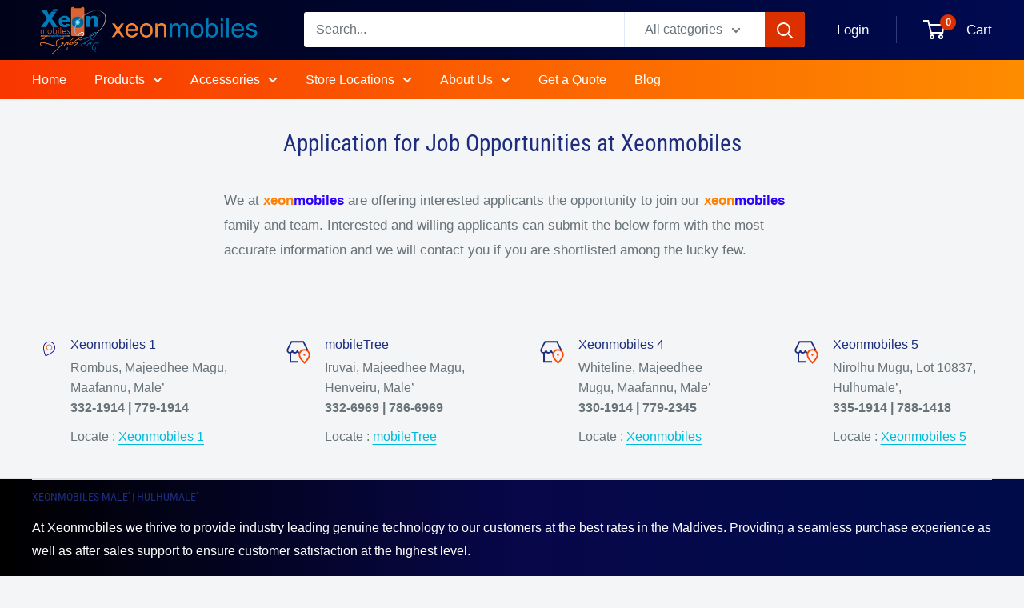

--- FILE ---
content_type: text/css
request_url: https://xeonmobiles.mv/cdn/shop/t/19/assets/custom.css?v=120644663566912193861664373208
body_size: 925
content:
/** Shopify CDN: Minification failed

Line 170:3 Unexpected "#"

**/
/*@media screen and (max-width: 999px) {
  
.visitor-counter-content-box-carecartbysalespop-2020{
  position: absolute !important;
  top:33px !important;
  height:40px !important;
}
.capsule {
	width:60% !important;
  	border-radius:3px !important;
  	min-height: 30px !important;
}
  .store-availability-information__stores{
    background: #088700;
    text-align: center;
    border-radius: 3px;
    position: absolute;
    top: 100px;
    right: 5%;
    padding: 0px 21px;
  }
  .store-availability-information__link{
  	color: white !important;
  }
}
@media screen and (min-width: 1000px) {
  
.visitor-counter-content-box-carecartbysalespop-2020{
  position: absolute !important;
  top:57px !important;
  height:40px !important;
}
.capsule {
	width:60% !important;
  	border-radius:3px !important;
  	min-height: 30px !important;
}}
*/
.price{
 font-weight: 400 !important;
}


#description-table {
  font-family: Arial, Helvetica, sans-serif;
  border-collapse: collapse;
  width: 100%;
  margin-top: 0em;
}

#description-table img {
  margin: 0em !important;
}

#description-table td, #description-table th {
  border: 1px solid #ddd;
  min-width: 30px;
  padding: 8px;
  
}

#description-table tr:nth-child(even){background-color: #f2f2f2;}

#description-table tr:hover {background-color: #ddd;}

#description-table th {
  padding-top: 12px;
  padding-bottom: 12px;
  text-align: left;
  background-color: #4CAF50;
  color: white;
}


.collection__products-count{
	position: absolute;
    top: 15px;
    right: 25px;
}

.collection__toolbar{
	margin-top: 0px !important;
}

.card__header {
    padding: 10px 20px 0 20px;
}

.footer {
  padding: 0px 0 0px 0;
  border-top: var(--footer-border);
  background: linear-gradient( 90deg , rgb(0 0 0) 0%, rgb(7 7 74) 51%, rgb(0 12 74) 100%);/*#0d043a var(--footer-background-color)*/
  color: #ffffff; /*var(--footer-body-text-color)*/
}

.footer__wrapper{
  padding: 10px 0;
}

.store-availability-information__link {
	background: #ff5e00;
    padding: 0px 10px;
    border-radius: 3px;
    margin-top: 5px;
    color: white;
}

@media screen and (max-width: 999px) {
  .js{
  	padding: 0px;
  }
  .footer__aside-item {
    margin-top: 0px;
	}
  .product-meta__reviews-badge{
  	float:right;
  }
  
  .product-meta__store-availability-container{
	padding: 10px 10px;
    background: #eeeeee;
    margin-top: 20px;
    border-radius: 3px;
}
.store-availability-container{
	margin-top:0px;
}

.store-availability-information__link{
	background: #ff5e00;
    padding: 0px 10px;
    border-radius: 3px;
	margin-top:5px;
    color: white;
}

.counter-text-carecartbysalespop-2020 {
	border-radius: 2px !important;
    background-color:#ffffff00 !important;
	min-height:0px !important;
}
.visitor-counter-content-box-carecartbysalespop-2020{
	position: absolute;
    top: 15px;
	padding: 0px;
    height:0px;
    margin-top:0px;
}
.visitor-font-weight-inherit {
    font-weight: 300 !important;
}
.visitor-center{
	text-align:left !important;
}
.fa-eye{
	color:#000000 !important;
}
.visitor-font-size-13px{
	color:#000000 !important;
}
  
}

@media screen and (max-width: 361px) {
   #.header__logo-image{
  	max-width: 160px !important;
  }

}











@media screen and (max-width: 768px) {
    .header-account a {
      width: 100%;
      height: 100%;
    }

  }
.sec-product{
	width: 100%;
}
  .icon-linkedin {
    background-image: url('https://image01.realme.net/general/20201123/1606117936409.svg');
    background-repeat: no-repeat;
    background-size: 100% auto;
    background-position: top center;
  }

  .icon-weibo {
    background-image: url('https://r1.realme.net/general/20201127/1606459595717.svg');
  }

  .icon-wechat {
    background-image: url('https://r1.realme.net/general/20201127/1606459593285.svg');
  }

@media screen and (max-width: 768px) {
        .sec-color .sec-content .sec-btn {
            justify-content: center;
            text-align: center;
        }

        .sec-color .sec-content .sec-btn p {
            flex: 1;
        }

        .sec-color .sec-content .sec-btn p:nth-child(2) {
            margin: 0 .2rem;
            padding: 0 .2rem;
        }

        .sec-color .sec-content .sec-btn p:nth-child(2)::before {
            left: 0;
        }

        .sec-color .sec-content .sec-btn p:nth-child(2)::after {
            right: 0;
        }
        .scrollTop {
              position: fixed;
              bottom: 800px;
              right: 0px;
              width: 50px;
              height: 50px;
              background: #000   url(/cdn/shop/files/erer.png?v=1654610358);
              border-radius:50px 0px 0px 50px;
              background-size:40px;
              background-position: center;
              background-repeat: no-repeat;
              cursor: pointer;
              z-index: 100000;
              visibility: hidden;
              box-shadow: rgba(0, 0, 0, 0.19) 0px 10px 20px, rgba(0, 0, 0, 0.23) 0px 6px 6px;
              opacity:0;
              transition:0.5s;
        }

        .scrollTop.active {
              bottom: 200px;
              visibility: visible;
              opacity:1;
        }
  
}
    @media screen and (min-width: 769px) {
        .sec-videos,
        .sec-cpu-title .sec-sticky,
        .sec-night1-2 .sec-content .sec-sticky,
        .sec-trail .sec-sticky {
            position: -webkit-sticky;
            position: sticky;
        }
}

@media screen and (max-width: 769px) {
      .collection-item__title{
        font-size: 12px;
      }
}


/* POP UP ADVERTISEMENT*/
.popup-wrap{
		position: absolute;
		width: 100%;
		height: 100%;
		background-color: rgba(0,0,0,0.5);
		display: none;
		/*transition: all 1.7s ease;*/
	}

	.popup{
		position: relative;
		width: 450px;
		height: 450px;
		background-color: rgba(0,0,0,1);
		margin: 100px auto;
	}
.popup img{width:100%;height:100%;}
	.popup-timer{
		width: auto;
		height: 25px;
		color: #fff;
		position: absolute;
		right: 10px;
		line-height: 25px;
		padding: 0px 10px;
	}
	.btn-close{
		background-color: #fff;
		width: 25px;
		height: 25px;
		text-align: center;
		line-height: 22px;
		position: absolute;
		right: -10px;
		top: -10px;
		cursor: pointer;
		transition: all 0.5s ease;
		border-radius: 50%;
	}
	.btn-close:hover{
		transform: rotate(360deg);
	}


--- FILE ---
content_type: text/javascript
request_url: https://xeonmobiles.mv/cdn/shop/t/19/assets/custom.js?v=169877757719647309831664375034
body_size: -325
content:
function addToPlaceholder(toAdd,value){return value.attr("placeholder",value.attr("placeholder")+toAdd),new Promise(resolve=>setTimeout(resolve,100))}function clearPlaceholder(value){value.attr("placeholder","")}function printPhrase(phrase,value){return new Promise(resolve=>{clearPlaceholder(value);let letters=phrase.split("");letters.reduce((promise,letter,index)=>promise.then(_=>(index===letters.length-1&&setTimeout(resolve,1e3),addToPlaceholder(letter,value))),Promise.resolve())})}function printPhrases(phrases,value){phrases.reduce((promise,phrase)=>promise.then(_=>printPhrase(phrase,$(value))),Promise.resolve())}function run(){printPhrases(["Search for anything mobile","iPhone 12 Max","Xiaomi Mi 10","Playstation 5","Samsung S21+","Huawei p30 Pro","iPad","Samsung S21+","Mi 11","Xiaomi Poco F3","Amazfit GTS 2","Huawei GT2 Pro","Galaxy Tab","Airpods Pro","Apple Watch","Beats X Headset","Phone covers","Oppo Phones","Laptops","Google Pixel","Smart Tag","Samsung Galaxy A52"," Search for anything mobile .. Welcome you to Xeonmobiles"],$("#search_123"))}setInterval(run(),0);
//# sourceMappingURL=/cdn/shop/t/19/assets/custom.js.map?v=169877757719647309831664375034
